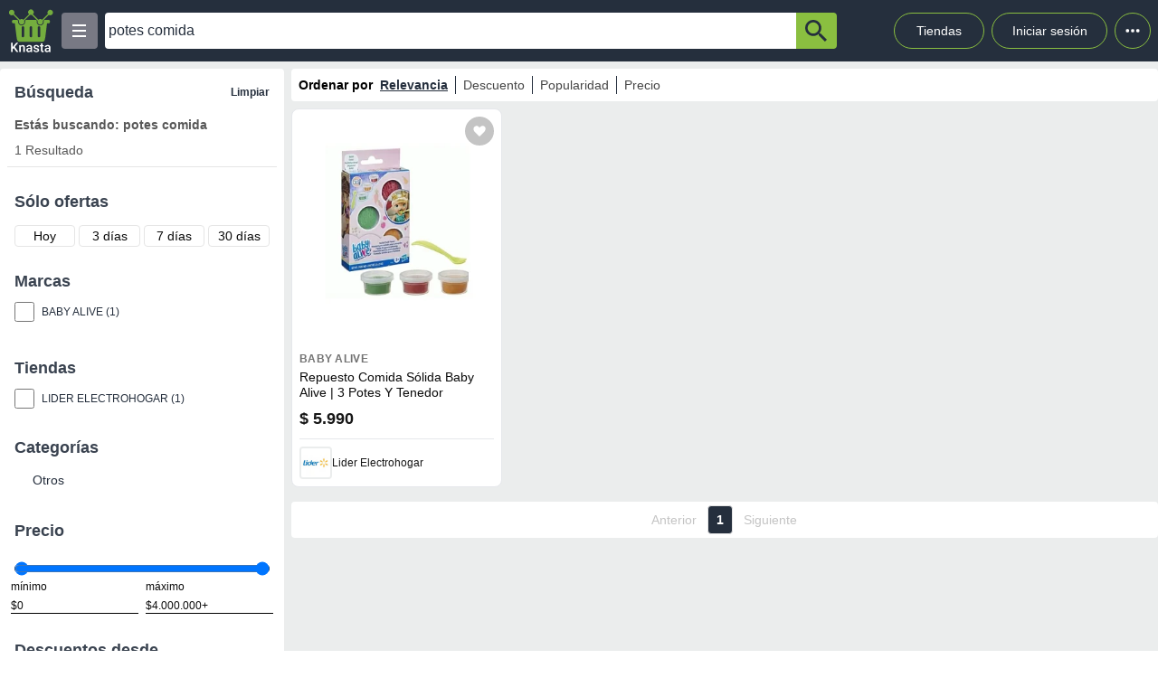

--- FILE ---
content_type: text/html; charset=utf-8
request_url: https://knasta.cl/results?q=potes%20comida
body_size: 7924
content:
<!DOCTYPE html><html lang="es"><head><meta charSet="utf-8"/><title>Potes comida | Knasta</title><meta name="viewport" content="width=device-width, height=device-height, initial-scale=1.0, minimum-scale=1.0, user-scalable=yes"/><link rel="dns-prefetch" href="https://www.googletagmanager.com"/><link rel="dns-prefetch" href="https://securepubads.g.doubleclick.net"/><link rel="dns-prefetch" href="https://knasta-media-content.s3.amazonaws.com"/><link rel="preconnect" href="https://www.googletagmanager.com/" crossorigin="anonymous"/><link rel="preconnect" href="https://securepubads.g.doubleclick.net/" crossorigin="anonymous"/><meta name="description" content="Descubre ofertas y compara Potes comida en todo el ecommerce en un único sitio con Knasta, toma decisiones informadas y escoge de manera inteligente!"/><meta name="robots" content="index, follow"/><meta property="og:title" content="Potes comida | Knasta"/><meta property="og:image" content="https://i5.walmartimages.cl/asr/08c7dde8-0346-4976-8c3b-35b161bddcde.bc49de7e157478a81a7491a574e7d0b9.jpeg?odnHeight=300&amp;odnWidth=300&amp;odnBg=ffffff"/><meta property="og:description" content="Descubre ofertas y compara Potes comida en todo el ecommerce en un único sitio con Knasta, toma decisiones informadas y escoge de manera inteligente!"/><meta property="og:url" content="https://knasta.cl/results?q=potes+comida"/><meta property="og:type" content="website"/><meta name="twitter:card" content="summary_large_image"/><meta name="twitter:title" content="Potes comida | Knasta"/><meta name="twitter:description" content="Descubre ofertas y compara Potes comida en todo el ecommerce en un único sitio con Knasta, toma decisiones informadas y escoge de manera inteligente!"/><meta name="twitter:image" content="https://i5.walmartimages.cl/asr/08c7dde8-0346-4976-8c3b-35b161bddcde.bc49de7e157478a81a7491a574e7d0b9.jpeg?odnHeight=300&amp;odnWidth=300&amp;odnBg=ffffff"/><link rel="icon" href="/favicon.ico"/><link rel="canonical" href="https://knasta.cl/results?q=potes+comida"/><script type="application/ld+json">{"@context":"https://schema.org","@type":"SearchResultsPage","breadCrumb":{"@context":"https://schema.org","@type":"BreadcrumbList","itemListOrder":"https://schema.org/ItemListOrdered","itemListElement":[{"@type":"ListItem","position":1,"name":"Inicio","item":"https://knasta.cl"},{"@type":"ListItem","position":2,"name":"Resultados de búsqueda"}]},"mainEntity":{"@context":"https://schema.org","@type":"ItemList","numberOfItems":1,"itemListOrder":"https://schema.org/ItemListUnordered","itemListElement":[{"@type":"ListItem","position":1,"item":{"@type":"Product","@id":"https://knasta.cl/detail/lider/00501099610659/repuesto-comida-solida-baby-alive-3-potes-y-tenedor","name":"Repuesto Comida Sólida Baby Alive | 3 Potes Y Tenedor","image":"https://i5.walmartimages.cl/asr/08c7dde8-0346-4976-8c3b-35b161bddcde.bc49de7e157478a81a7491a574e7d0b9.jpeg?odnHeight=300&odnWidth=300&odnBg=ffffff","sku":"lider#00501099610659","description":"Repuesto Comida Sólida Baby Alive | 3 Potes Y Tenedor - Precio actual $ 5.990 en Lider Electrohogar","url":"https://knasta.cl/detail/lider/00501099610659/repuesto-comida-solida-baby-alive-3-potes-y-tenedor","brand":{"@type":"Brand","name":"Baby Alive"},"offers":{"@type":"Offer","url":"https://knasta.cl/detail/lider/00501099610659/repuesto-comida-solida-baby-alive-3-potes-y-tenedor","priceCurrency":"CLP","price":5990,"itemCondition":"https://schema.org/NewCondition","availability":"https://schema.org/InStock","seller":{"@type":"Organization","name":"Lider Electrohogar"}}}}]}}</script><script type="application/ld+json">{"@context":"https://schema.org","@type":"WebSite","name":"Knasta - Comparador de precios y buscador de ofertas en Chile","url":"https://knasta.cl","publisher":{"@type":"Organization","logo":{"@type":"ImageObject","url":"https://knasta-media-content.s3.us-east-1.amazonaws.com/ngimages/logos/knasta.webp","name":"Logo de Knasta en Chile","description":"Logotipo oficial de Knasta Chile"},"name":"Knasta Chile"},"description":"Encuentra los mejores precios en Chile con Knasta. Compara productos y ahorra.","potentialAction":{"@type":"SearchAction","query-input":"required name=q","target":"https://knasta.cl/results?q={q}"},"sameAs":["https://www.instagram.com/knasta_cl","https://www.x.com/knasta_cl","https://www.facebook.com/knasta.cl"]}</script><link href="https://i5.walmartimages.cl/asr/08c7dde8-0346-4976-8c3b-35b161bddcde.bc49de7e157478a81a7491a574e7d0b9.jpeg?odnHeight=300&amp;odnWidth=300&amp;odnBg=ffffff" rel="preload" as="image"/><meta name="next-head-count" content="24"/><link rel="preload" href="/_next/static/css/10bee229e1f749de.css" as="style"/><link rel="stylesheet" href="/_next/static/css/10bee229e1f749de.css" data-n-g=""/><link rel="preload" href="/_next/static/css/d67793a5a58cb39c.css" as="style"/><link rel="stylesheet" href="/_next/static/css/d67793a5a58cb39c.css" data-n-p=""/><noscript data-n-css=""></noscript><script defer="" nomodule="" src="/_next/static/chunks/polyfills-42372ed130431b0a.js"></script><script defer="" src="/_next/static/chunks/640.ac609c9c6d75d42020cc1e6d1f5d55883f430a6c.js"></script><script defer="" src="/_next/static/chunks/199.ac609c9c6d75d42020cc1e6d1f5d55883f430a6c.js"></script><script src="/_next/static/chunks/webpack-ac609c9c6d75d42020cc1e6d1f5d55883f430a6c.js" defer=""></script><script src="/_next/static/chunks/framework-ac609c9c6d75d42020cc1e6d1f5d55883f430a6c.js" defer=""></script><script src="/_next/static/chunks/main-ac609c9c6d75d42020cc1e6d1f5d55883f430a6c.js" defer=""></script><script src="/_next/static/chunks/pages/_app-ac609c9c6d75d42020cc1e6d1f5d55883f430a6c.js" defer=""></script><script src="/_next/static/chunks/396-ac609c9c6d75d42020cc1e6d1f5d55883f430a6c.js" defer=""></script><script src="/_next/static/chunks/599-ac609c9c6d75d42020cc1e6d1f5d55883f430a6c.js" defer=""></script><script src="/_next/static/chunks/850-ac609c9c6d75d42020cc1e6d1f5d55883f430a6c.js" defer=""></script><script src="/_next/static/chunks/pages/results-ac609c9c6d75d42020cc1e6d1f5d55883f430a6c.js" defer=""></script><script src="/_next/static/ac609c9c6d75d42020cc1e6d1f5d55883f430a6c/_buildManifest.js" defer=""></script><script src="/_next/static/ac609c9c6d75d42020cc1e6d1f5d55883f430a6c/_ssgManifest.js" defer=""></script></head><body><div id="__next"><div id="body-principal" class="bg-grey_4 dark:bg-bgDark"><header class="bg-principal dark:bg-white dark:text-principal text-white"><div class="flex m-auto max-w-maxBody h-full items-center"><div class="flex items-center p-2 w-full"><div><div class="h-10 w-10 bg-grey_7 rounded grid relative place-items-center desktop:hidden mr-2" data-tag-key="results_burger_categories" data-tag-value="navbar_open_categories"><div class="bg-white w-4 h-burger absolute top-initBurger" style="transition:all 0.5s cubic-bezier(0.8, 0.5, 0.2, 1.4) 0s" data-tag-key="results_burger_categories" data-tag-value="navbar_open_categories"></div><div class="bg-white w-4 h-burger absolute top-mediumBurger false" data-tag-key="results_burger_categories" data-tag-value="navbar_open_categories"></div><div class="bg-white w-4 h-burger absolute top-lastBurger" data-tag-key="results_burger_categories" data-tag-value="navbar_open_categories" style="transition:all 0.5s cubic-bezier(0.8, 0.5, 0.2, 1.4) 0s"></div></div></div><div class="md:w-14 flex items-center desktop:mr-2"><a data-tag-key="results_navbar" aria-label="Logo" data-tag-value="logo" href="/"><img class="w-10 md:w-14" src="/_next/static/media/knasta.26ff5f3b.svg" alt="Knasta" height="20"/></a></div><div class="mobile:hidden desktop:grid"><div class="h-10 w-10 bg-grey_7 rounded grid relative place-items-center cursor-pointer" data-tag-key="results_burger_categories" data-tag-value="navbar_open_categories"><div class="bg-white w-4 h-burger absolute top-initBurger" style="transition:all 0.5s cubic-bezier(0.8, 0.5, 0.2, 1.4) 0s" data-tag-key="results_burger_categories" data-tag-value="navbar_open_categories"></div><div class="bg-white w-4 h-burger absolute top-mediumBurger false" data-tag-key="results_burger_categories" data-tag-value="navbar_open_categories"></div><div class="bg-white w-4 h-burger absolute top-lastBurger" data-tag-key="results_burger_categories" data-tag-value="navbar_open_categories" style="transition:all 0.5s cubic-bezier(0.8, 0.5, 0.2, 1.4) 0s"></div></div></div><nav class="grid desktop:w-full mobile:w-searchButton"><div class="flex justify-between h-10 ml-2"><div class="flex items-center mobile:w-full desktop:max-w-inputSearch"><input id="search_bar" aria-label="Ofertas" autoComplete="off" autoCorrect="off" tabindex="-1" type="search" class="h-10 w-full outline-none rounded-l rounded-r-none text-principal px-1" value="potes comida"/><button class="bg-originalKnasta h-10 w-12 desktop:w-12 rounded-tr rounded-br text-principal" aria-label="button-search" data-tag-key="results_search" data-tag-value="search_potes comida"><div class="lazyload-wrapper flex justify-center items-center mobile:h-4 desktop:h-6 p-0"><div style="height:40px" class="lazyload-placeholder"></div></div></button></div><div class="mobile:hidden desktop:block"><div class="flex h-10 text-sm leading-1 items-end"><a class="w-24 h-10 pr-2 pl-2 mr-1 ml-2 flex items-center justify-center rounded-full cursor-pointer border border-originalKnasta hover:bg-slate-700" data-tag-key="results_navbar" data-tag-value="tiendas" aria-label="Tiendas" href="/tiendas">Tiendas</a><div class="h-10 w-32 pr-2 pl-2 mr-1 ml-1 flex items-center justify-center rounded-full cursor-pointer border border-originalKnasta hover:bg-slate-700"><div aria-label="Login">Iniciar sesión</div></div><div class="relative inline-block"><div class="w-10 h-10 ml-1 border-originalKnasta hover:bg-slate-700 border rounded-full flex items-center justify-center cursor-pointer"><svg class="w-10 h-10 fill-current text-red-500" viewBox="0 0 20 20"><path d="M 6 10 a 0.5 0.5 0 1 1 2 0 a 1 1 0 0 1 -2 0 m 3 0 a 1 1 0 1 1 2 0 a 1 1 0 0 1 -2 0 m 3 0 a 1 1 0 1 1 2 0 a 1 1 0 0 1 -2 0"></path></svg></div></div><div></div></div></div></div></nav></div></div></header><main class="max-w-maxBody m-auto min-h-screen"><article id="resultContainer" class="grid grid-cols-12 gap-2"><section id="filterContainer" class="bg-white col-span-3 mobile:hidden desktop:block mt-2 rounded p-2 top-16"><div class="h-max border-b"><div class="flex h-9 rounded p-2 items-center justify-between"><h2 class="font-bold text-secondary text-lg text-ellipsis line-clamp-2">Búsqueda</h2><div class="text-principal text-xs cursor-pointer font-semibold" data-tag-key="results_listing_information" data-tag-value="clear_filter">Limpiar</div></div><div class="p-2 bg-white text-textColor text-sm"><h1 class="pb-2 font-bold text-sm" style="font-size:14px">Estás buscando: potes comida</h1><h2 id="total-results">1 Resultado</h2></div></div><div class="h-max my-5"><div class="flex h-9 rounded p-2 items-center justify-between"><h2 class="font-bold text-secondary text-lg text-ellipsis line-clamp-2">Sólo ofertas</h2></div><div class="grid bg-white desktop_xl:grid-cols-4 desktop:grid-cols-2 mobile:grid-cols-4 gap-1 m-2"><div class="
                            flex h-6 desktop_xl:min-w-max rounded items-center col-span-1 justify-center border betterhover:cursor-pointer
                            bg-white desktop:hover:bg-grey_4
                        " data-tag-key="results_products_ktype" data-tag-value="ktype_1"><span class="text-sm font-normal" data-tag-key="results_products_ktype" data-tag-value="ktype_1">Hoy</span></div><div class="
                            flex h-6 desktop_xl:min-w-max rounded items-center col-span-1 justify-center border betterhover:cursor-pointer
                            bg-white desktop:hover:bg-grey_4
                        " data-tag-key="results_products_ktype" data-tag-value="ktype_3"><span class="text-sm font-normal" data-tag-key="results_products_ktype" data-tag-value="ktype_3">3 días</span></div><div class="
                            flex h-6 desktop_xl:min-w-max rounded items-center col-span-1 justify-center border betterhover:cursor-pointer
                            bg-white desktop:hover:bg-grey_4
                        " data-tag-key="results_products_ktype" data-tag-value="ktype_7"><span class="text-sm font-normal" data-tag-key="results_products_ktype" data-tag-value="ktype_7">7 días</span></div><div class="
                            flex h-6 desktop_xl:min-w-max rounded items-center col-span-1 justify-center border betterhover:cursor-pointer
                            bg-white desktop:hover:bg-grey_4
                        " data-tag-key="results_products_ktype" data-tag-value="ktype_30"><span class="text-sm font-normal" data-tag-key="results_products_ktype" data-tag-value="ktype_30">30 días</span></div></div></div><div class="text-principal my-5 text-sm"><div class="flex h-9 rounded p-2 items-center justify-between"><h2 class="font-bold text-secondary text-lg text-ellipsis line-clamp-2">Marcas</h2></div><div class="flex flex-col max-h-44 overflow-auto pb-2"><div class="flex flex-row pt-1 pb-1 p-2"><input id="Baby Alive" type="checkbox" class="h-6 w-6 accent-originalKnasta" data-tag-key="results_filters_brands" data-tag-value="enable_Baby Alive"/><label class="w-full order-last uppercase text-xs pt-1 pd-1 pl-2 font-normal" for="Baby Alive">Baby Alive<!-- --> (1)</label></div></div></div><div class="text-principal my-5 text-sm&quot;}"><div class="flex h-9 rounded p-2 items-center justify-between"><h2 class="font-bold text-secondary text-lg text-ellipsis line-clamp-2">Tiendas</h2></div><div class="flex flex-col max-h-44 overflow-auto"><div class="flex flex-row pt-1 pb-1 p-2"><input id="lider" type="checkbox" class="h-6 w-6 accent-originalKnasta" data-tag-key="results_filters_retails" data-tag-value="enable_lider"/><label class="w-full order-last uppercase text-xs pt-1 pd-1 pl-2" for="lider">Lider Electrohogar<!-- --> (1)</label></div></div></div><div class="text-principal my-5 rounded-boxRetail text-sm"><div class="flex h-9 rounded p-2 items-center justify-between"><h2 class="font-bold text-secondary text-lg text-ellipsis line-clamp-2">Categorías</h2></div><div class="px-2"><ul><li class="block text-sm pl-5 py-2 cursor-pointer w-full list-none" data-tag-key="results_filters_categories" data-tag-value="Otros">Otros</li></ul></div></div><div class="h-max my-5 rounded-boxRetail"><div class="flex h-9 rounded p-2 items-center justify-between"><h2 class="font-bold text-secondary text-lg text-ellipsis line-clamp-2">Precio</h2></div><div class="mt-3"><div class="my-1 mx-2 mobile:hidden desktop:block"><div class="h-3 w-full relative"><div class="slider h-2 top-2 relative " data-tag-key="results_filters_prices" data-tag-value="min_price:0, max_price:4000000"><div id="slider-track" class="progress absolute h-2 rounded w-full bg-grey" style="background:linear-gradient(to right, #C4C4C4 0%, #252F3D 0%, #252F3D 100%, #C4C4C4 100%)" data-tag-key="results_filters_prices" data-tag-value="min_price:0, max_price:4000000"></div></div><input type="range" aria-label="Min price thumb" min="0" max="4000000" data-tag-key="results_filters_prices" data-tag-value="min_price:0, max_price:4000000" class="range-min w-full absolute h-2 pointer-events-none bg-transparent appearance-none" value="0"/><input type="range" aria-label="Max price thumb" data-tag-key="results_filters_prices" data-tag-value="min_price:0, max_price:4000000" min="0" max="4000000" class="range-min w-full absolute h-2 pointer-events-none bg-transparent appearance-none" value="4000000"/></div></div><div class="grid grid-cols-2 gap-2 mt-3 mb-1 mx-1"><div><div class="text-xs">mínimo</div><input type="search" placeholder="$ Desde" class="w-full border-b outline-none text-xs border-solid border-black bg-transparent rounded-none" data-tag-key="results_filters_prices" data-tag-value="input_min_price" value="$0"/></div><div><div class="text-xs">máximo</div><input type="search" placeholder="$ Hasta" class="w-full border-b outline-none text-xs border-solid border-black bg-transparent rounded-none" data-tag-key="results_filters_prices" data-tag-value="input_max_price" value="$4.000.000+"/></div></div><div class="mt-2 mb-4 mx-6 desktop:hidden"><div class="h-3 w-full relative"><div class="slider h-2 top-2 relative " data-tag-key="results_filters_prices" data-tag-value="min_price:0, max_price:4000000"><div id="slider-track" class="progress absolute h-2 rounded w-full bg-grey" style="background:linear-gradient(to right, #C4C4C4 0%, #252F3D 0%, #252F3D 100%, #C4C4C4 100%)" data-tag-key="results_filters_prices" data-tag-value="min_price:0, max_price:4000000"></div></div><input type="range" aria-label="Min price thumb" min="0" max="4000000" data-tag-key="results_filters_prices" data-tag-value="min_price:0, max_price:4000000" class="range-min w-full absolute h-2 pointer-events-none bg-transparent appearance-none" value="0"/><input type="range" aria-label="Max price thumb" data-tag-key="results_filters_prices" data-tag-value="min_price:0, max_price:4000000" min="0" max="4000000" class="range-min w-full absolute h-2 pointer-events-none bg-transparent appearance-none" value="4000000"/></div></div></div></div><div class="my-5 h-max rounded-boxRetail"><div class="flex h-9 rounded p-2 items-center justify-between"><h2 class="font-bold text-secondary text-lg text-ellipsis line-clamp-2">Descuentos desde</h2></div><div class="grid grid-cols-3 gap-1 m-2"><div class="rounded border betterhover:cursor-pointer text-sm h-6 items-center flex justify-center
                            bg-white text-principal desktop:hover:bg-grey_4
                            " data-tag-key="results_filters_discount" data-tag-value="10_discount"><span>10%</span></div><div class="rounded border betterhover:cursor-pointer text-sm h-6 items-center flex justify-center
                            bg-white text-principal desktop:hover:bg-grey_4
                            " data-tag-key="results_filters_discount" data-tag-value="20_discount"><span>20%</span></div><div class="rounded border betterhover:cursor-pointer text-sm h-6 items-center flex justify-center
                            bg-white text-principal desktop:hover:bg-grey_4
                            " data-tag-key="results_filters_discount" data-tag-value="30_discount"><span>30%</span></div><div class="rounded border betterhover:cursor-pointer text-sm h-6 items-center flex justify-center
                            bg-white text-principal desktop:hover:bg-grey_4
                            " data-tag-key="results_filters_discount" data-tag-value="40_discount"><span>40%</span></div><div class="rounded border betterhover:cursor-pointer text-sm h-6 items-center flex justify-center
                            bg-white text-principal desktop:hover:bg-grey_4
                            " data-tag-key="results_filters_discount" data-tag-value="50_discount"><span>50%</span></div><div class="rounded border betterhover:cursor-pointer text-sm h-6 items-center flex justify-center
                            bg-white text-principal desktop:hover:bg-grey_4
                            " data-tag-key="results_filters_discount" data-tag-value="60_discount"><span>60%</span></div></div></div></section><div class="mobile:block desktop:hidden bg-white tablet:h-14 mobile:h-12 w-full col-span-12 mt-2 rounded"><div class="grid h-full grid-cols-2 py-1"><div><div class="flex h-full w-full tablet:gap-4 mobile:gap-2 justify-center items-center border-x border-r-grey_2 border-l-transparent" data-tag-key="results_filters_modal_open" data-tag-value="open_filters_mobile"><img src="/_next/static/media/Filters.f8501012.svg" alt="filters_modal" class="tablet:w-6 tablet:h-5 mobile:w-4 mobile:h-4" width="18px" height="15px" data-tag-key="results_filters_modal_open" data-tag-value="open_filters_mobile"/><div class="mobile:text-sm tablet:text-lg text-principal flex justify-center items-center" data-tag-key="results_filters_modal_open" data-tag-value="open_filters_mobile">Filtros</div></div></div><div><div class="flex h-full col-span-1 tablet:gap-4 mobile:gap-2 justify-center items-center" data-tag-key="results_orderby_mobile" data-tag-value="open_order_by"><img src="/_next/static/media/Order.176c4ebc.svg" alt="order_by" class="tablet:w-4 tablet:h-5 mobile:w-3 mobile:h-4" data-tag-key="results_orderby_mobile" data-tag-value="open_order_by"/><span class="mobile:text-sm tablet:text-lg text-principal" data-tag-key="results_orderby_mobile" data-tag-value="open_order_by">Ordenar por</span></div></div></div></div><section class="desktop:col-span-9 mobile:col-span-12"><div class="h-9 bg-white my-2 rounded items-center text-sm mobile:hidden desktop:flex"><div class="font-bold pl-2 text-black">Ordenar por</div><div data-tag-key="results_order_options" data-tag-value="Relevancia" class="
                            px-2 border-r border-principal last:border-r-0 text-black_1 betterhover:cursor-pointer
                            text-principal font-bold underline
                        ">Relevancia</div><div class="
                px-2 border-r border-principal last:border-r-0 text-black_1 flex w-max cursor-pointer
                false
            " data-tag-key="results_order_options" data-tag-value="Descuento Menor a mayor">Descuento</div><div data-tag-key="results_order_options" data-tag-value="Popularidad" class="
                            px-2 border-r border-principal last:border-r-0 text-black_1 betterhover:cursor-pointer
                            false
                        ">Popularidad</div><div class="
                px-2 border-r border-principal last:border-r-0 text-black_1 flex w-max cursor-pointer
                false
            " data-tag-key="results_order_options" data-tag-value="Precio: Mayor a menor">Precio</div></div><div><div class="grid tablet:grid-cols-4 mobile:grid-cols-2 gap-2 mb-2"><article class="group new-product-box_productBox__CSUHu"><button type="button" class="heart-button_heartButton__Abd7P absolute z-20 right-2 top-36 desktop:top-2 heart-button_notInList__IB2C9" aria-label="Agregar a mi lista" data-tag-key="results_listing_products" data-tag-value="heart"><img src="/_next/static/media/bell.0e161f09.svg" alt="" aria-hidden="true" width="14" height="18" class="heart-button_iconContainer__2Qo4I" style="filter:brightness(0) saturate(100%) invert(100%) sepia(0%) saturate(0%) hue-rotate(156deg) brightness(102%) contrast(101%)"/></button><div class="new-product-box_imageContainer__kVjQq"><div id="results_lider#00501099610659_0" class="desktop:h-60 mobile:h-36 desktop:w-64 mobile:w-36 product-box-image_imageContainer__4VUr_" role="img" aria-label="Repuesto Comida Sólida Baby Alive | 3 Potes Y Tenedor"><img alt="Repuesto Comida Sólida Baby Alive | 3 Potes Y Tenedor" class="product-box-image_productImage__4GgOd object-contain flex desktop:group-hover:scale-110 desktop:group-hover:transition desktop:group-hover:ease-in-out desktop:group-hover:duration-500 desktop:w-64 mobile:w-36 desktop:h-60 mobile:h-36" src="https://i5.walmartimages.cl/asr/08c7dde8-0346-4976-8c3b-35b161bddcde.bc49de7e157478a81a7491a574e7d0b9.jpeg?odnHeight=300&amp;odnWidth=300&amp;odnBg=ffffff" width="240" height="240" loading="eager" decoding="async" fetchpriority="high"/></div></div><div class="new-product-box_productInfo__O0_u_"><div class="space-y-1 mb-2"><header><div class="product-box-title_brandContainer__rl7mB"><span>Baby Alive</span></div><h3 class="product-box-title_productTitle___pv5Q"><a aria-label="titulo del producto: Repuesto Comida Sólida Baby Alive | 3 Potes Y Tenedor" href="/detail/lider/00501099610659/repuesto-comida-solida-baby-alive-3-potes-y-tenedor?pos=0&amp;q=potes+comida"><span class="product-box-title_linkOverlay__TCrBn"></span>Repuesto Comida Sólida Baby Alive | 3 Potes Y Tenedor</a></h3></header><section><div class="product-box-price_currentPriceContainer__BYjAS"><div class="flex-col"><div class="flex gap-1"><span class="product-box-price_currentPrice__AAih6" content="$ 5.990">$ 5.990</span></div></div></div></section></div><footer class="new-product-box_footer__xnYu3"><div class="product-box-retail_retailContainer__ZRxyk"><div class="lazyload-wrapper "><div class="lazyload-placeholder"></div></div><span class="product-box-retail_storeName__8FbcP">Lider Electrohogar</span></div></footer></div></article></div><div class="grid tablet:grid-cols-4 mobile:grid-cols-2 gap-2 mt-2"></div><div class="tablet:bg-white rounded mt-2"><div class=" text-sm mobile:grid mobile:grid-cols-2 mobile:gap-2 mobile:h-full tablet:flex tablet:gap-0 tablet:justify-center tablet:items-center desktop:h-10 "><button class="
                mobile:w-full mobile:bg-white mobile:flex mobile:justify-center mobile:items-center
                tablet:w-max tablet:px-1 tablet:mx-1 tablet:bg-transparent tablet:h-8 rounded
                pointer-events-none text-grey_2
            " disabled="" data-tag-key="results_pagination" data-tag-value="anterior"><img data-tag-key="results_pagination" data-tag-value="anterior" src="/_next/static/media/arrowCategories.aa778a59.svg" alt="show_previus" width="18px" height="18px" style="filter:brightness(0) saturate(100%) invert(91%) sepia(0%) saturate(3850%) hue-rotate(80deg) brightness(85%) contrast(99%)" class="mr-2 tablet:hidden"/>Anterior</button><button class="
                        h-8 text-sm px-0 rounded border m-1
                        mobile:hidden tablet:block
                        w-7
                        bg-principal text-white font-bold pointer-events-none
                    " data-tag-key="results_pagination" data-tag-value="pagina_1">1</button><button class="
                mobile:w-full mobile:bg-white mobile:h-11 mobile:flex mobile:justify-center mobile:items-center
                tablet:w-max tablet:px-1 tablet:mx-1 tablet:bg-transparent tablet:h-8 rounded
                pointer-events-none text-grey_2
            " disabled="" data-tag-key="results_pagination" data-tag-value="siguiente">Siguiente<img data-tag-key="results_pagination" data-tag-value="siguiente" src="/_next/static/media/arrowCategories.aa778a59.svg" alt="show_next" width="18px" height="18px" style="filter:brightness(0) saturate(100%) invert(91%) sepia(0%) saturate(3850%) hue-rotate(80deg) brightness(85%) contrast(99%)" class="rotate-180 ml-2 tablet:hidden"/></button></div></div><div class="hidden" id="results-products" products-id="lider#00501099610659"></div></div></section></article></main><div class="lazyload-wrapper "><div style="height:2400px" class="lazyload-placeholder"></div></div></div></div><script id="__NEXT_DATA__" type="application/json">{"props":{"pageProps":{"initialData":{"q":"potes comida","order":"relevance","k":null,"count":1,"total_pages":1,"page":1,"page_size":32,"products":[{"kid":"lider#00501099610659","product_id":"00501099610659","retail":"lider","retail_label":"Lider Electrohogar","title":"Repuesto Comida Sólida Baby Alive | 3 Potes Y Tenedor","seo_title":"Repuesto Comida Sólida Baby Alive | 3 Potes Y Tenedor","brand":"Baby Alive","brand_title":"Baby Alive Repuesto Comida Sólida Baby Alive | 3 Potes Y Tenedor","category":"10000","url":"https://www.lider.cl/ip/marcas-destacadas/repuesto-comida-solida-baby-alive-3-potes-y-tenedor/00501099610659?channable=05f254696400303035303130393936313036353943\u0026utm_campaign=affiliates\u0026utm_content=\u0026utm_source=knasta\u0026utm_medium=affiliates\u0026utm_term=00501099610659","image":"https://i5.walmartimages.cl/asr/08c7dde8-0346-4976-8c3b-35b161bddcde.bc49de7e157478a81a7491a574e7d0b9.jpeg?odnHeight=300\u0026odnWidth=300\u0026odnBg=ffffff","current_price":5990,"formated_current_price":"$ 5.990","price_internet":null,"formated_price_internet":null,"price_card":null,"formated_price_card":null,"current_day":"21-01-2026","last_variation_day":null,"last_variation_price":null,"formated_last_variation_price":null,"best_variation_price":null,"best_variation_day":null,"formated_best_variation_price":null,"ndays":0,"percent":0,"bestvar_percent":null,"is_premium":true,"is_best_price":false,"in_text_model":false,"rating_average":null,"rating_total":null}],"category":{"id":"0","name":"Todas"},"results_retails":["lider"],"url_retails":[],"retails":[{"alias":"abc","id":"abc","boost":1.5,"label":"abc","name":"abc","country":"CL","verified":true,"show_home":true,"allowed_urls":["https://www.abc.cl/"],"utm_source":"utm_source=knasta\u0026utm_medium=afiliados\u0026utm_campaign=knasta","platform":"custom","timezone":"America/Santiago","website":"3","access_token":null,"shop_name":null,"extra_info":true,"count":0},{"alias":"adidas","id":"adidas","boost":1,"label":"Adidas","name":"Adidas","country":"CL","verified":true,"show_home":true,"allowed_urls":["https://www.adidas.cl/"],"platform":"custom","timezone":"America/Santiago","website":"https://adidas.com","access_token":null,"shop_name":null,"extra_info":true,"count":0},{"alias":"aliexpress","id":"aliexpress","boost":1,"label":"Aliexpress","name":"Aliexpress","country":"CL","verified":true,"show_home":true,"allowed_urls":["https://aliexpress.com","https://es.aliexpress.com","https://s.click.aliexpress.com"],"platform":"custom","timezone":"America/Santiago","website":"https://aliexpress.com","access_token":null,"shop_name":null,"utm_source":"dp=knasta","extra_info":true,"count":0},{"alias":"aufbau","id":"aufbau","boost":1,"label":"Aufbau","name":"Aufbau","country":"CL","verified":true,"show_home":true,"allowed_urls":["https://aufbau.cl/","https://roxy.cl/"],"platform":"custom","timezone":"America/Santiago","website":"","access_token":null,"shop_name":null,"utm_source":"utm_source=knasta.cl\u0026utm_medium=knasta\u0026utm_campaign=affidk22","count":0},{"alias":"bebesit","id":"bebesit","boost":1,"label":"Bebesit","name":"Bebesit","country":"CL","verified":true,"show_home":false,"allowed_urls":["https://www.bebesit.cl/"],"platform":"custom","timezone":"America/Santiago","website":"","access_token":null,"shop_name":null,"count":0},{"alias":"casaroyal","id":"casaroyal","boost":1,"label":"Casa Royal","name":"Casa Royal","country":"CL","verified":true,"show_home":true,"allowed_urls":["https://www.casaroyal.cl/"],"platform":"custom","timezone":"America/Santiago","website":"https://www.casaroyal.cl","access_token":null,"shop_name":null,"count":0},{"alias":"dimarsa","id":"dimarsa","boost":1,"label":"Dimarsa","name":"Dimarsa","country":"CL","verified":true,"show_home":false,"allowed_urls":["https://www.dimarsa.cl/"],"platform":"custom","timezone":"America/Santiago","website":"","access_token":null,"shop_name":null,"count":0},{"alias":"easy","id":"easy","boost":0,"label":"Easy","name":"Easy","country":"CL","verified":true,"show_home":true,"allowed_urls":["https://www.easy.cl/"],"platform":"custom","timezone":"America/Santiago","website":"8","access_token":null,"shop_name":null,"utm_source":"utm_source=knasta.cl\u0026utm_medium=affiliate\u0026utm_campaign=knasta","count":0},{"alias":"ebest","id":"ebest","boost":1,"label":"Ebest","name":"Ebest","country":"CL","verified":true,"show_home":false,"allowed_urls":["https://stg.ebest.cl/","https://www.ebest.cl/"],"platform":"custom","timezone":"America/Santiago","website":"","access_token":null,"shop_name":null,"count":0},{"alias":"elvolcan","id":"elvolcan","boost":1,"label":"El Volcan","name":"El Volcan","country":"CL","verified":true,"show_home":true,"allowed_urls":["https://www.elvolcan.cl/"],"platform":"custom","timezone":"America/Santiago","website":"6","access_token":null,"shop_name":null,"count":0},{"alias":"gsmpro","id":"gsmpro","boost":1,"label":"Gsmpro","name":"Gsmpro","country":"CL","verified":true,"show_home":false,"allowed_urls":["https://gsmpro.cl/","https://www.gsmpro.cl/"],"platform":"custom","timezone":"America/Santiago","website":"","access_token":null,"shop_name":null,"count":0},{"alias":"hit","id":"hit","boost":1,"label":"Hit","name":"Hit","country":"CL","verified":true,"show_home":false,"allowed_urls":["https://www.hit.cl/"],"platform":"custom","timezone":"America/Santiago","website":"","access_token":null,"shop_name":null,"count":0},{"alias":"hollyconcept","id":"hollyconcept","boost":1,"label":"Holly Concept","name":"Holly Concept","country":"CL","verified":true,"show_home":true,"allowed_urls":["https://hollyconcept.com/"],"platform":"shopify","timezone":"America/Santiago","website":"https://hollyconcept.com/","access_token":"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","shop_name":"hollyconcept.myshopify.com","extra_info":true,"count":0},{"alias":"thehouseofmarley","id":"thehouseofmarley","boost":1,"label":"House of Marley","name":"House of Marley","country":"CL","verified":true,"show_home":true,"allowed_urls":["https://www.thehouseofmarley.cl"],"platform":"custom","timezone":"America/Santiago","website":"https://www.thehouseofmarley.cl/","access_token":null,"shop_name":null,"count":0},{"alias":"hp","id":"hp","boost":2,"label":"HP Chile","name":"HP Chile","country":"CL","verified":true,"show_home":true,"allowed_urls":["https://www.hp.com/","https://hp.com/"],"platform":"custom","timezone":"America/Santiago","website":"https://www.hp.com/cl-es/","access_token":null,"shop_name":null,"utm_source":"jumpid=af_gen_nc_ns_kn/\u0026utm_source=knasta\u0026utm_medium=affiliates\u0026utm_campaign=website","count":0},{"alias":"importclick","id":"importclick","boost":1,"label":"Importclick","name":"Importclick","country":"CL","verified":true,"show_home":true,"allowed_urls":["https://importclick.cl/"],"platform":"shopify","timezone":"America/Santiago","website":"https://importclick.cl/","access_token":"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","shop_name":"importclick.myshopify.com","extra_info":true,"count":0},{"alias":"jayson","id":"jayson","boost":1,"label":"Jayson","name":"Jayson","country":"CL","verified":true,"show_home":true,"allowed_urls":["https://www.jayson.cl/"],"platform":"custom","timezone":"America/Santiago","website":"","access_token":null,"shop_name":null,"count":0},{"alias":"kannu","id":"kannu","boost":1,"label":"Kannu","name":"Kannu","country":"CL","verified":true,"show_home":true,"allowed_urls":["https://www.kannu.cl/"],"platform":"custom","timezone":"America/Santiago","website":"","access_token":null,"shop_name":null,"count":0},{"alias":"kotting","id":"kotting","boost":1,"label":"Kotting","name":"Kotting","country":"CL","verified":true,"show_home":true,"allowed_urls":["https://www.kotting.cl/"],"platform":"custom","timezone":"America/Santiago","website":"","access_token":null,"shop_name":null,"count":0},{"alias":"lider","id":"lider","boost":1,"label":"Lider Electrohogar","name":"Lider Electrohogar","country":"CL","verified":true,"show_home":true,"allowed_urls":["https://lider.cl/","https://www.lider.cl/"],"platform":"custom","timezone":"America/Santiago","website":"","access_token":null,"shop_name":null,"count":1},{"alias":"lider_supermercado","id":"lider_supermercado","boost":1,"label":"Lider Supermercado","name":"Lider Supermercado","country":"CL","verified":true,"show_home":false,"allowed_urls":["https://lider.cl/","https://www.lider.cl/"],"platform":"custom","timezone":"America/Santiago","website":"","access_token":null,"shop_name":null,"count":0},{"alias":"masterg","id":"masterg","boost":1,"label":"Master-G","name":"Master-G","country":"CL","verified":true,"show_home":true,"allowed_urls":["https://www.masterg.cl/"],"platform":"custom","timezone":"America/Santiago","website":"7","access_token":null,"shop_name":null,"utm_source":"utm_source=knasta.cl\u0026utm_medium=referral\u0026utm_campaign=knasta","count":0},{"alias":"mcgregor","id":"mcgregor","boost":1,"label":"Mcgregor","name":"Mcgregor","country":"CL","verified":true,"show_home":true,"allowed_urls":["https://www.mcgregor.cl/"],"platform":"custom","timezone":"America/Santiago","website":"","access_token":null,"shop_name":null,"count":0},{"alias":"mercadolibre","id":"mercadolibre","boost":1,"label":"Mercado Libre","name":"Mercado Libre","country":"CL","verified":true,"show_home":true,"allowed_urls":["https://www.mercadolibre.cl/"],"platform":"custom","timezone":"America/Santiago","website":"","access_token":null,"shop_name":null,"utm_source":"matt_word=w2025k\u0026matt_tool=55353365\u0026forceInApp=true","extra_info":true,"count":0},{"alias":"movistar","id":"movistar","boost":1.5,"label":"Movistar","name":"Movistar","country":"CL","verified":true,"show_home":true,"allowed_urls":["https://catalogo.movistar.cl/"],"platform":"custom","timezone":"America/Santiago","website":"4","access_token":null,"shop_name":null,"count":0},{"alias":"nike","id":"nike","boost":1,"label":"Nike","name":"Nike","country":"CL","verified":false,"show_home":false,"allowed_urls":["https://www.nike.cl/","https://www.nike.com/"],"platform":"custom","timezone":"America/Santiago","website":"","access_token":null,"shop_name":null,"count":0},{"alias":"pandora","id":"pandora","boost":1,"label":"Pandora","name":"Pandora","country":"CL","verified":true,"show_home":true,"allowed_urls":["https://www.pandoraoficial.cl/"],"platform":"custom","timezone":"America/Santiago","website":"","access_token":null,"shop_name":null,"count":0},{"alias":"paris","id":"paris","boost":0.5,"label":"Paris","name":"Paris","country":"CL","verified":true,"show_home":true,"allowed_urls":["https://www.paris.cl/"],"platform":"custom","timezone":"America/Santiago","website":"","access_token":null,"shop_name":null,"utm_source":"utm_source=knasta.cl\u0026utm_medium=knasta\u0026utm_campaign=knasta\u0026utm_domain=knasta.cl","extra_info":true,"count":0},{"alias":"pcfactory","id":"pcfactory","boost":1,"label":"Pc Factory","name":"Pc Factory","country":"CL","verified":true,"show_home":true,"allowed_urls":["https://www.pcfactory.cl/"],"platform":"custom","timezone":"America/Santiago","website":"","access_token":null,"shop_name":null,"utm_source":"utm_campaign=CL_FULL-PRICE_COL-KNASTA-B2C_04-09-23_KNASTA\u0026utm_medium=KNASTA\u0026utm_source=KNASTA","count":0},{"alias":"potros","id":"potros","boost":1,"label":"Potros","name":"Potros","country":"CL","verified":true,"show_home":true,"allowed_urls":["https://www.potros.cl/"],"platform":"custom","timezone":"America/Santiago","website":"","access_token":null,"shop_name":null,"count":0},{"alias":"pz","id":"pz","boost":1,"label":"PZ","name":"PZ","country":"CL","verified":true,"show_home":true,"allowed_urls":["https://www.pz.cl/"],"platform":"custom","timezone":"America/Santiago","website":"","access_token":null,"shop_name":null,"count":0},{"alias":"sairam","id":"sairam","boost":1,"label":"Sairam Perfumes","name":"Sairam Perfumes","country":"CL","verified":true,"show_home":false,"allowed_urls":["https://sairam.cl/"],"platform":"custom","timezone":"America/Santiago","website":"","access_token":null,"shop_name":null,"utm_source":"utm_source=knasta.cl\u0026utm_medium=knasta\u0026utm_campaign=affidk22","count":0},{"alias":"siegen","id":"siegen","boost":1,"label":"Siegen","name":"Siegen","country":"CL","verified":true,"show_home":true,"allowed_urls":["https://www.siegen.cl/"],"platform":"custom","timezone":"America/Santiago","website":"","access_token":null,"shop_name":null,"count":0},{"alias":"smartdeal","id":"smartdeal","boost":1.5,"label":"Smartdeal","name":"Smartdeal","country":"CL","verified":true,"show_home":true,"allowed_urls":["https://smartdeal.cl/","https://www.smartdeal.cl/"],"platform":"custom","timezone":"America/Santiago","website":"","access_token":null,"shop_name":null,"count":0},{"alias":"tecnomas","id":"tecnomas","boost":1,"label":"Tecnomas","name":"Tecnomas","country":"CL","verified":true,"show_home":true,"allowed_urls":["https://www.tecnomas.cl/"],"platform":"custom","timezone":"America/Santiago","website":"","access_token":null,"shop_name":null,"count":0},{"alias":"thomas","id":"thomas","boost":1,"label":"Thomas Chile","name":"Thomas Chile","country":"CL","verified":true,"show_home":true,"allowed_urls":["https://www.thomas.cl/"],"platform":"custom","timezone":"America/Santiago","website":"","access_token":null,"shop_name":null,"count":0},{"alias":"truval","id":"truval","boost":1,"label":"Truval","name":"Truval","country":"CL","verified":true,"show_home":true,"allowed_urls":["https://www.truval.cl/"],"platform":"custom","timezone":"America/Santiago","website":"","access_token":null,"shop_name":null,"count":0}],"brands":[{"id":"Baby Alive","count":1}],"categories_tree":{"category_id":"0","category_name":"Todas","priority":0,"active":"enabled","parent_id":null,"score":0,"long_path":"","leaves":[],"children":[{"category_id":"10000","category_name":"Otros","priority":5436,"active":"enabled","parent_id":"0","score":21,"long_path":"Otros","leaves":[],"children":null,"retails":[]}],"retails":[]},"country":"Chile","social_networks":{"twitter":"knasta_cl","facebook":"knasta.cl","instagram":"knasta_cl"}},"country":"cl","countryName":"Chile","socialNetworks":{"twitter":"knasta_cl","facebook":"knasta.cl","instagram":"knasta_cl"},"canonical":"https://knasta.cl/results?q=potes+comida","title":"Potes comida | Knasta","description":"Descubre ofertas y compara Potes comida en todo el ecommerce en un único sitio con Knasta, toma decisiones informadas y escoge de manera inteligente!","isMobile":false,"currency":"CLP","domain":"https://knasta.cl"},"__N_SSP":true},"page":"/results","query":{"q":"potes comida"},"buildId":"ac609c9c6d75d42020cc1e6d1f5d55883f430a6c","runtimeConfig":{"country":"cl","local":false,"staging":false},"isFallback":false,"isExperimentalCompile":false,"dynamicIds":[20640,61199],"gssp":true,"locale":"es","locales":["es"],"defaultLocale":"es","scriptLoader":[]}</script></body></html>

--- FILE ---
content_type: application/javascript; charset=UTF-8
request_url: https://knasta.cl/_next/static/chunks/webpack-ac609c9c6d75d42020cc1e6d1f5d55883f430a6c.js
body_size: 1997
content:
!function(){"use strict";var e,t,n,r,c,o,i,u,a,d,f={},s={};function l(e){var t=s[e];if(void 0!==t)return t.exports;var n=s[e]={id:e,loaded:!1,exports:{}},r=!0;try{f[e].call(n.exports,n,n.exports,l),r=!1}finally{r&&delete s[e]}return n.loaded=!0,n.exports}l.m=f,e=[],l.O=function(t,n,r,c){if(n){c=c||0;for(var o=e.length;o>0&&e[o-1][2]>c;o--)e[o]=e[o-1];e[o]=[n,r,c];return}for(var i=1/0,o=0;o<e.length;o++){for(var n=e[o][0],r=e[o][1],c=e[o][2],u=!0,a=0;a<n.length;a++)i>=c&&Object.keys(l.O).every(function(e){return l.O[e](n[a])})?n.splice(a--,1):(u=!1,c<i&&(i=c));if(u){e.splice(o--,1);var d=r();void 0!==d&&(t=d)}}return t},l.n=function(e){var t=e&&e.__esModule?function(){return e.default}:function(){return e};return l.d(t,{a:t}),t},l.d=function(e,t){for(var n in t)l.o(t,n)&&!l.o(e,n)&&Object.defineProperty(e,n,{enumerable:!0,get:t[n]})},l.f={},l.e=function(e){return Promise.all(Object.keys(l.f).reduce(function(t,n){return l.f[n](e,t),t},[]))},l.u=function(e){return 219===e?"static/chunks/219-ac609c9c6d75d42020cc1e6d1f5d55883f430a6c.js":396===e?"static/chunks/396-ac609c9c6d75d42020cc1e6d1f5d55883f430a6c.js":599===e?"static/chunks/599-ac609c9c6d75d42020cc1e6d1f5d55883f430a6c.js":524===e?"static/chunks/524-ac609c9c6d75d42020cc1e6d1f5d55883f430a6c.js":850===e?"static/chunks/850-ac609c9c6d75d42020cc1e6d1f5d55883f430a6c.js":925===e?"static/chunks/925-ac609c9c6d75d42020cc1e6d1f5d55883f430a6c.js":532===e?"static/chunks/532-ac609c9c6d75d42020cc1e6d1f5d55883f430a6c.js":"static/chunks/"+e+".ac609c9c6d75d42020cc1e6d1f5d55883f430a6c.js"},l.miniCssF=function(e){return"static/css/d67793a5a58cb39c.css"},l.g=function(){if("object"==typeof globalThis)return globalThis;try{return this||Function("return this")()}catch(e){if("object"==typeof window)return window}}(),l.o=function(e,t){return Object.prototype.hasOwnProperty.call(e,t)},t={},n="_N_E:",l.l=function(e,r,c,o){if(t[e]){t[e].push(r);return}if(void 0!==c)for(var i,u,a=document.getElementsByTagName("script"),d=0;d<a.length;d++){var f=a[d];if(f.getAttribute("src")==e||f.getAttribute("data-webpack")==n+c){i=f;break}}i||(u=!0,(i=document.createElement("script")).charset="utf-8",i.timeout=120,l.nc&&i.setAttribute("nonce",l.nc),i.setAttribute("data-webpack",n+c),i.src=l.tu(e)),t[e]=[r];var s=function(n,r){i.onerror=i.onload=null,clearTimeout(h);var c=t[e];if(delete t[e],i.parentNode&&i.parentNode.removeChild(i),c&&c.forEach(function(e){return e(r)}),n)return n(r)},h=setTimeout(s.bind(null,void 0,{type:"timeout",target:i}),12e4);i.onerror=s.bind(null,i.onerror),i.onload=s.bind(null,i.onload),u&&document.head.appendChild(i)},l.r=function(e){"undefined"!=typeof Symbol&&Symbol.toStringTag&&Object.defineProperty(e,Symbol.toStringTag,{value:"Module"}),Object.defineProperty(e,"__esModule",{value:!0})},l.nmd=function(e){return e.paths=[],e.children||(e.children=[]),e},l.tt=function(){return void 0===r&&(r={createScriptURL:function(e){return e}},"undefined"!=typeof trustedTypes&&trustedTypes.createPolicy&&(r=trustedTypes.createPolicy("nextjs#bundler",r))),r},l.tu=function(e){return l.tt().createScriptURL(e)},l.p="/_next/",c=function(e,t,n,r){var c=document.createElement("link");return c.rel="stylesheet",c.type="text/css",c.onerror=c.onload=function(o){if(c.onerror=c.onload=null,"load"===o.type)n();else{var i=o&&("load"===o.type?"missing":o.type),u=o&&o.target&&o.target.href||t,a=Error("Loading CSS chunk "+e+" failed.\n("+u+")");a.code="CSS_CHUNK_LOAD_FAILED",a.type=i,a.request=u,c.parentNode.removeChild(c),r(a)}},c.href=t,document.head.appendChild(c),c},o=function(e,t){for(var n=document.getElementsByTagName("link"),r=0;r<n.length;r++){var c=n[r],o=c.getAttribute("data-href")||c.getAttribute("href");if("stylesheet"===c.rel&&(o===e||o===t))return c}for(var i=document.getElementsByTagName("style"),r=0;r<i.length;r++){var c=i[r],o=c.getAttribute("data-href");if(o===e||o===t)return c}},i={272:0},l.f.miniCss=function(e,t){i[e]?t.push(i[e]):0!==i[e]&&({502:1})[e]&&t.push(i[e]=new Promise(function(t,n){var r=l.miniCssF(e),i=l.p+r;if(o(r,i))return t();c(e,i,t,n)}).then(function(){i[e]=0},function(t){throw delete i[e],t}))},u={272:0},l.f.j=function(e,t){var n=l.o(u,e)?u[e]:void 0;if(0!==n){if(n)t.push(n[2]);else if(/^(27|50)2$/.test(e))u[e]=0;else{var r=new Promise(function(t,r){n=u[e]=[t,r]});t.push(n[2]=r);var c=l.p+l.u(e),o=Error();l.l(c,function(t){if(l.o(u,e)&&(0!==(n=u[e])&&(u[e]=void 0),n)){var r=t&&("load"===t.type?"missing":t.type),c=t&&t.target&&t.target.src;o.message="Loading chunk "+e+" failed.\n("+r+": "+c+")",o.name="ChunkLoadError",o.type=r,o.request=c,n[1](o)}},"chunk-"+e,e)}}},l.O.j=function(e){return 0===u[e]},a=function(e,t){var n,r,c=t[0],o=t[1],i=t[2],a=0;if(c.some(function(e){return 0!==u[e]})){for(n in o)l.o(o,n)&&(l.m[n]=o[n]);if(i)var d=i(l)}for(e&&e(t);a<c.length;a++)r=c[a],l.o(u,r)&&u[r]&&u[r][0](),u[r]=0;return l.O(d)},(d=self.webpackChunk_N_E=self.webpackChunk_N_E||[]).forEach(a.bind(null,0)),d.push=a.bind(null,d.push.bind(d))}();